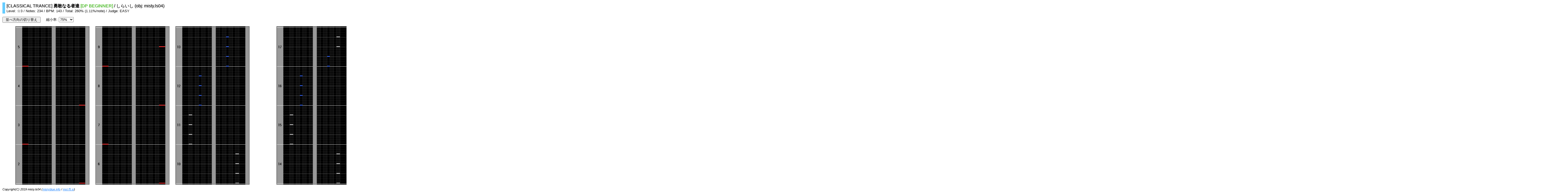

--- FILE ---
content_type: text/html; charset=UTF-8
request_url: https://mistyblue.info/php/bmsimg.php?style=14&song=yuukan&type=14begin
body_size: 2051
content:
<!DOCTYPE html>
<html xmlns="http://www.w3.org/1999/xhtml" lang="ja" xml:lang="ja">
<head>
    <meta charset="utf-8" />
    <meta name="robots" content="noindex, nofollow" />
    <title>[CLASSICAL TRANCE] 勇敢なる者達 [DP BEGINNER] / しらいし (obj: misty.ls04)</title>
    <style type="text/css">
        <!--
        body {
            font-family: 'メイリオ','Meiryo','ヒラギノ角ゴ ProN W3','Hiragino Kaku Gothic ProN','ＭＳ Ｐゴシック','MS PGothic',sans-serif;
            margin:6px;
            padding:3px;
        }

        img{
            margin:0;
            padding:0;
        }

        p{
            margin:0;
            padding:0;
        }

        form{
            margin:0 0 5px 0;
            padding:0;
            font-size: 0.8em;
        }

        input{
            margin:0;
            padding:0 10px;
        }

        footer{
            font-size:0.7em;
        }

        a {
            color: #2888FF;
            transition-property: color;
            transition-duration: 100ms;
            transition-timing-function: linear;
        }

        a:hover, a:focus{
            color: #66CCFF;
        }

        #imgContainer{
            padding:0;
            white-space:nowrap;
        }

        .cautionText {
            font-weight: bold;
            color: #FF3333;
        }

        .spacer{
            display:inline-block;
            width:20px;
        }

        .difficultyBeginner, .difficultyNormal9{
            color:#33cc00;
        }

        .difficultyNormalBM, .difficultyEasy{
            color:#0066ff;
        }

        .difficultyHyper{
            color:#ff9900;
        }

        .difficultyAnother, .difficultyEX{
            color:#ff3333;
        }

        .difficultyInsane{
            color:#cc00cc;
        }
        -->
    </style>
    <script type="text/javascript">
        <!--
        const style = 14;
        const baseWidth = 1280;

        function init() {
            var container = document.getElementById("imgContainer");
            if (container != null) {
                if (style == 9) {
                    container.style.whiteSpace = "normal";
                    var scale = getScaleValue();
                    var width = Math.floor(baseWidth * (scale / 100.0));
                    container.style.width = (width + Math.floor(width * 0.1)) + "px";
                }
                else {
                    container.style.whiteSpace = "nowrap";
                    container.style.width = "";
                    window.addEventListener("wheel", xScroll);
                }
            }

            var select = document.getElementById("scale");
            if (select != null) select.selectedIndex = 5;
            changeScale();
        }

        function changeDirection() {
            var container = document.getElementById("imgContainer");
            if (container != null) {
                if (container.style.whiteSpace == "normal") {
                    container.style.whiteSpace = "nowrap";
                    container.style.width = "";
                    window.addEventListener("wheel", xScroll);
                }
                else {
                    container.style.whiteSpace = "normal";
                    var scale = getScaleValue();
                    var width = Math.floor(baseWidth * (scale / 100.0));
                    container.style.width = (width + Math.floor(width * 0.1)) + "px";
                    window.removeEventListener("wheel", xScroll);
                }
            }
        }

        function changeScale() {
            var scale = getScaleValue();
            var width = Math.floor(baseWidth * (scale / 100.0));
            var container = document.getElementById("imgContainer");
            if (container != null) {
                var img = container.getElementsByTagName("img");
                if (img != null) {
                    for (var i = 0; i < img.length; i++) {
                        img[i].style.width = width + "px";
                    }
                    if (container.style.whiteSpace == "normal") {
                        container.style.width = (width + Math.floor(width * 0.1)) + "px";
                    }
                }
            }
        }

        function getScaleValue() {
            var select = document.getElementById("scale");
            if (select != null) {
                var index = select.selectedIndex;
                var value = select.options[index].value;
                if (value != null && value != "") return parseInt(value);
                else return 100;
            } else return 100;
        }

        var totalScroll = 0;

        function xScroll(e){
            if(e.deltaX === 0){
                e.preventDefault();
                let direction = e.deltaY >= 0 ? 1 : -1;
                if(totalScroll == 0){
                    totalScroll = 100 * direction;
                    scroll();
                    scrollLoop();
                }
                else totalScroll += 100 * direction;
            }
        }

        function scroll(){
            let direction = totalScroll >= 0 ? 1 : -1;
            let delta = Math.round(totalScroll / 8.0);
            if(direction == 1 && delta < 1) delta = 1;
            else if(direction == -1 && delta > -1) delta = -1;
            totalScroll -= delta;
            if((direction == 1 && totalScroll < 0) || (direction == -1 && totalScroll > 0)) totalScroll = 0;
            window.scrollBy(delta, 0);
        }

        const time = 1000 / 60;

        function scrollLoop(){
            if(totalScroll != 0){
                setTimeout(function(){
                    scroll();
                    scrollLoop();
                }, time);
            }
        }

        //-->
    </script>
</head>
<body onload="init();">
    <header>
        <div style="margin:0 0 12px 0; padding:7px 0 0 5px; border-left: solid 10px #66CCFF;">
            <p style="margin:0 0 5px 0; line-height:0.8em; text-shadow: 1px 1px 1px rgba(0,0,0,0.3);">[CLASSICAL TRANCE] <span style="font-weight:bold;">勇敢なる者達</span> <span class="difficultyBeginner">[DP BEGINNER]</span> / しらいし (obj: misty.ls04)</p>
            <p style="font-size: 0.8em;">
                Level: ☆3 / Notes: 234 / BPM: 143 / Total: 260% (1.11%/note) / Judge: EASY
            </p>
        </div>
        <form>
            <input type="button" value="並べ方向の切り替え" onclick="changeDirection(); return false;" /><span class="spacer"></span><label for="scale">縮小率: </label>
            <select id="scale" onchange="changeScale(); return false;">
                <option value="100">100%</option>
                <option value="95">95%</option>
                <option value="90">90%</option>
                <option value="85">85%</option>
                <option value="80">80%</option>
                <option value="75">75%</option>
                <option value="70">70%</option>
                <option value="65">65%</option>
                <option value="60">60%</option>
                <option value="55">55%</option>
                <option value="50">50%</option>
            </select>
        </form>
    </header>
    <article>
        <div id="imgContainer">
            <img src="/bmsimg/yuukan/14begin/1.png" />
            <img src="/bmsimg/yuukan/14begin/2.png" />
            <img src="/bmsimg/yuukan/14begin/3.png" />
            <img src="/bmsimg/yuukan/14begin/4.png" />
            <img src="/bmsimg/yuukan/14begin/5.png" />
            <img src="/bmsimg/yuukan/14begin/6.png" />
        </div>
    </article>
    <footer>
        <address>Copyright(C) 2019 misty.ls04 (<a href="//mistyblue.info">mistyblue.info</a> / <a href="//mst.f5.si">mst.f5.si</a>)</address>
    </footer>
</body>
</html>